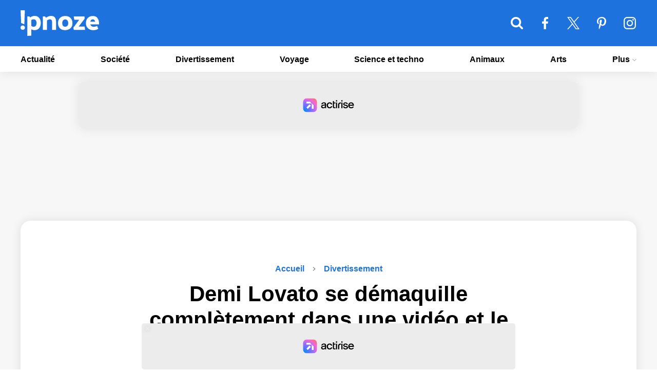

--- FILE ---
content_type: text/html; charset=UTF-8
request_url: https://srv.flashb.id/bidder/demo
body_size: 3154
content:
{
    "bids": [
        {
            "imp_id": 0,
            "cpm": 0,
            "type": "banner",
            "width": 300,
            "height": 250,
            "ad": "<style>\n            .actirise-demo {\n                background-color:#ececec;\n                cursor: pointer;\n                display:block;\n                text-decoration:none;\n                position: relative;\n                border-radius: 5px;\n                overflow: hidden;\n            }\n\n            .actirise-demo .logo{\n                max-width: 80%;\n                max-height: 30%;\n                width: 200px;\n                position: absolute;\n                top: 50%;\n                left: 50%;\n                transform: translateX(-50%) translateY(-50%);\n            }\n            \n            .actirise-demo .demo-size{\n                width:100%;\n                text-align: center;\n                font-size: 14px;\n                font-weight: bold;\n                box-sizing: border-box;\n                padding: 0 5px;\n                height: 12px;\n                position:absolute;\n                bottom:auto;\n                top:50%;\n                right:0;\n                color:#000;\n                display: none;\n            }\n            .actirise-demo .availabe-size{\n                width:100%;\n                text-align: center;\n                font-size: 12px;\n                box-sizing: border-box;\n                padding: 0 5px;\n                position:absolute;\n                bottom:5px;\n                top:auto;\n                left:0;\n                color:#000;\n                display: none;\n            }\n\n            .actirise-demo .desktop-skin-inner{\n                width: 1000px;\n                background-color: #000;\n                position: absolute;\n                left: 50%;\n                transform: translateX(-50%);\n                display: none;\n                top: 220px;\n                height: 100%;\n            }\n        <\/style><a class=\"actirise-demo\" style=\"width:300px; height:250px;\" href=\"https:\/\/www.actirise.com\/\" target=\"_blank\">\n       \n        <svg viewBox=\"0 0 440 120\" fill=\"none\" xmlns=\"http:\/\/www.w3.org\/2000\/svg\" class=\"logo\">\n          <path d=\"m190.207 86-.192-6.528c-1.6 2.368-3.744 4.224-6.432 5.568-2.624 1.344-5.792 2.016-9.504 2.016-2.304 0-4.544-.32-6.72-.96-2.176-.64-4.096-1.568-5.76-2.784-1.664-1.28-3.008-2.88-4.032-4.8s-1.536-4.128-1.536-6.624c0-5.376 2.048-9.216 6.144-11.52 4.16-2.304 9.472-3.968 15.936-4.992l11.232-1.824v-.48c0-3.456-.928-5.92-2.784-7.392-1.792-1.472-4.288-2.208-7.488-2.208-3.136 0-5.664.736-7.584 2.208-1.92 1.472-3.168 3.584-3.744 6.336h-10.08c.64-5.184 3.008-9.28 7.104-12.288 4.096-3.072 8.992-4.608 14.688-4.608 2.88 0 5.536.32 7.968.96 2.496.64 4.64 1.664 6.432 3.072 1.792 1.408 3.168 3.296 4.128 5.664 1.024 2.304 1.536 5.152 1.536 8.544l-.192 22.656c0 .768.032 1.888.096 3.36.064 1.408.192 3.616.384 6.624h-9.6Zm-23.904-14.592c0 2.304.896 4.096 2.688 5.376 1.856 1.216 4.192 1.824 7.008 1.824 3.648 0 6.784-1.12 9.408-3.36 2.624-2.24 3.936-5.568 3.936-9.984v-3.552c-8.128 1.024-14.016 2.176-17.664 3.456-3.584 1.216-5.376 3.296-5.376 6.24ZM229.332 87.056c-3.456 0-6.688-.608-9.696-1.824-3.008-1.28-5.632-3.04-7.872-5.28-2.176-2.304-3.904-5.088-5.184-8.352-1.28-3.264-1.92-6.88-1.92-10.848 0-3.712.64-7.136 1.92-10.272 1.344-3.2 3.136-5.92 5.376-8.16s4.864-4 7.872-5.28c3.072-1.28 6.304-1.92 9.696-1.92 2.816 0 5.536.448 8.16 1.344 2.688.896 5.056 2.176 7.104 3.84 2.048 1.6 3.744 3.552 5.088 5.856 1.344 2.304 2.144 4.832 2.4 7.584h-10.272c-.704-2.944-2.24-5.248-4.608-6.912-2.368-1.728-5.024-2.592-7.968-2.592-4.16 0-7.552 1.568-10.176 4.704-2.624 3.136-3.936 7.072-3.936 11.808 0 4.928 1.344 9.024 4.032 12.288 2.688 3.264 6.048 4.896 10.08 4.896 2.88 0 5.472-.8 7.776-2.4 2.368-1.664 3.968-4.064 4.8-7.2h10.272c-.384 2.944-1.312 5.6-2.784 7.968a21.029 21.029 0 0 1-5.28 5.856c-2.048 1.6-4.384 2.816-7.008 3.648a25.313 25.313 0 0 1-7.872 1.248ZM270.555 86c-3.904 0-7.104-.864-9.6-2.592-2.432-1.728-3.648-5.312-3.648-10.752V24.368h10.272v11.904h11.904v8.352h-11.904v26.688c0 2.688.448 4.416 1.344 5.184.96.768 2.4 1.152 4.32 1.152h6.24V86h-8.928ZM284.384 27.824V16.88h10.56v10.944h-10.56ZM284.48 86V36.272h10.368V86H284.48ZM302.908 86V56.048c0-6.272 1.92-11.2 5.76-14.784 3.904-3.584 9.152-5.376 15.744-5.376h3.264v9.6h-3.456c-3.456 0-6.144.864-8.064 2.592-1.92 1.664-2.88 4.608-2.88 8.832V86h-10.368ZM330.659 27.824V16.88h10.56v10.944h-10.56ZM330.755 86V36.272h10.368V86h-10.368ZM368.383 87.152c-2.816 0-5.505-.352-8.065-1.056-2.496-.704-4.736-1.728-6.72-3.072-1.92-1.408-3.52-3.168-4.8-5.28-1.28-2.176-2.047-4.672-2.303-7.488h9.984c.448 2.944 1.824 5.088 4.128 6.432 2.304 1.28 4.959 1.92 7.967 1.92 2.56 0 4.897-.512 7.009-1.536s3.168-2.624 3.168-4.8c0-1.984-.928-3.456-2.784-4.416-1.856-1.024-4.512-1.856-7.968-2.496l-4.897-.864c-4.8-.832-8.575-2.4-11.327-4.704-2.752-2.304-4.129-5.376-4.129-9.216 0-2.432.512-4.608 1.536-6.528a15.204 15.204 0 0 1 4.129-4.896c1.792-1.344 3.872-2.368 6.24-3.072 2.368-.704 4.863-1.056 7.487-1.056 2.56 0 5.024.352 7.392 1.056 2.368.64 4.449 1.632 6.241 2.976a15.382 15.382 0 0 1 4.511 4.8c1.216 1.92 1.984 4.096 2.304 6.528h-9.888c-.64-2.304-1.92-4-3.84-5.088-1.92-1.152-4.255-1.728-7.007-1.728-2.624 0-4.833.576-6.625 1.728-1.792 1.088-2.688 2.56-2.688 4.416 0 1.728.736 3.008 2.208 3.84 1.472.832 3.68 1.504 6.624 2.016l4.897.864c5.312.96 9.567 2.592 12.767 4.896 3.2 2.24 4.8 5.536 4.8 9.888 0 2.56-.575 4.832-1.727 6.816-1.089 1.984-2.592 3.648-4.512 4.992-1.856 1.344-4.032 2.368-6.528 3.072a27.137 27.137 0 0 1-7.584 1.056ZM439.402 71.792c-.768 2.624-1.952 4.928-3.552 6.912a20.56 20.56 0 0 1-5.568 4.704c-2.048 1.216-4.288 2.112-6.72 2.688-2.432.64-4.864.96-7.296.96-3.456 0-6.72-.608-9.792-1.824-3.072-1.216-5.76-2.944-8.064-5.184-2.304-2.24-4.128-4.992-5.472-8.256-1.344-3.264-2.016-6.944-2.016-11.04 0-3.904.672-7.424 2.016-10.56 1.408-3.2 3.232-5.92 5.472-8.16a23.457 23.457 0 0 1 7.872-5.088 24.627 24.627 0 0 1 9.312-1.824c3.2 0 6.272.576 9.216 1.728a20.46 20.46 0 0 1 7.68 4.992c2.24 2.176 4.032 4.96 5.376 8.352 1.344 3.392 2.016 7.296 2.016 11.712v2.4h-38.304c.448 4.288 2.112 7.68 4.992 10.176 2.88 2.496 6.208 3.744 9.984 3.744 2.496 0 4.896-.48 7.2-1.44 2.304-.96 4.064-2.624 5.28-4.992h10.368Zm-24-27.936c-3.52 0-6.624 1.088-9.312 3.264-2.624 2.176-4.16 5.152-4.608 8.928h27.552c-.256-3.648-1.664-6.592-4.224-8.832-2.56-2.24-5.696-3.36-9.408-3.36Z\" fill=\"#000\"\/>\n          <rect width=\"120\" height=\"120\" rx=\"32\" fill=\"url(#a)\"\/>\n          <g clip-path=\"url(#b)\" fill=\"#fff\">\n            <path d=\"M55.77 52.904 28.9 79.774l11.314 11.314 26.87-26.87L55.77 52.903ZM75.094 91.095v-46.25l16 16.01v30.24h-16ZM75.094 44.905h-46.19v-16h28.75l17.44 16Z\"\/>\n          <\/g>\n          <defs>\n            <radialGradient id=\"a\" cx=\"0\" cy=\"0\" r=\"1\" gradientUnits=\"userSpaceOnUse\" gradientTransform=\"rotate(-45.74 136.8 38.155) scale(136.837)\">\n              <stop stop-color=\"#0093FD\"\/>\n              <stop offset=\".271\" stop-color=\"#5B71FF\"\/>\n              <stop offset=\".526\" stop-color=\"#956EFF\"\/>\n              <stop offset=\".782\" stop-color=\"#F067D8\"\/>\n              <stop offset=\"1\" stop-color=\"#FF7171\"\/>\n            <\/radialGradient>\n            <clipPath id=\"b\">\n              <path fill=\"#fff\" transform=\"translate(28.904 28.905)\" d=\"M0 0h62.19v62.19H0z\"\/>\n            <\/clipPath>\n          <\/defs>\n        <\/svg>        \n        \n        <div class=\"desktop-skin-inner\"><\/div>\n        <div class=\"availabe-size\">\n            <u>Available:<\/u> 336x280, 300x250, 728x90, 970x250, 970x90\n        <\/div>\n        <div class=\"demo-size\">\n            300x250\n        <\/div>\n        <\/a>"
        },
        {
            "imp_id": 1,
            "cpm": 0,
            "type": "banner",
            "width": 970,
            "height": 90,
            "ad": "<style>\n            .actirise-demo {\n                background-color:#ececec;\n                cursor: pointer;\n                display:block;\n                text-decoration:none;\n                position: relative;\n                border-radius: 5px;\n                overflow: hidden;\n            }\n\n            .actirise-demo .logo{\n                max-width: 80%;\n                max-height: 30%;\n                width: 200px;\n                position: absolute;\n                top: 50%;\n                left: 50%;\n                transform: translateX(-50%) translateY(-50%);\n            }\n            \n            .actirise-demo .demo-size{\n                width:100%;\n                text-align: center;\n                font-size: 14px;\n                font-weight: bold;\n                box-sizing: border-box;\n                padding: 0 5px;\n                height: 12px;\n                position:absolute;\n                bottom:auto;\n                top:50%;\n                right:0;\n                color:#000;\n                display: none;\n            }\n            .actirise-demo .availabe-size{\n                width:100%;\n                text-align: center;\n                font-size: 12px;\n                box-sizing: border-box;\n                padding: 0 5px;\n                position:absolute;\n                bottom:5px;\n                top:auto;\n                left:0;\n                color:#000;\n                display: none;\n            }\n\n            .actirise-demo .desktop-skin-inner{\n                width: 1000px;\n                background-color: #000;\n                position: absolute;\n                left: 50%;\n                transform: translateX(-50%);\n                display: none;\n                top: 220px;\n                height: 100%;\n            }\n        <\/style><a class=\"actirise-demo\" style=\"width:970px; height:90px;\" href=\"https:\/\/www.actirise.com\/\" target=\"_blank\">\n       \n        <svg viewBox=\"0 0 440 120\" fill=\"none\" xmlns=\"http:\/\/www.w3.org\/2000\/svg\" class=\"logo\">\n          <path d=\"m190.207 86-.192-6.528c-1.6 2.368-3.744 4.224-6.432 5.568-2.624 1.344-5.792 2.016-9.504 2.016-2.304 0-4.544-.32-6.72-.96-2.176-.64-4.096-1.568-5.76-2.784-1.664-1.28-3.008-2.88-4.032-4.8s-1.536-4.128-1.536-6.624c0-5.376 2.048-9.216 6.144-11.52 4.16-2.304 9.472-3.968 15.936-4.992l11.232-1.824v-.48c0-3.456-.928-5.92-2.784-7.392-1.792-1.472-4.288-2.208-7.488-2.208-3.136 0-5.664.736-7.584 2.208-1.92 1.472-3.168 3.584-3.744 6.336h-10.08c.64-5.184 3.008-9.28 7.104-12.288 4.096-3.072 8.992-4.608 14.688-4.608 2.88 0 5.536.32 7.968.96 2.496.64 4.64 1.664 6.432 3.072 1.792 1.408 3.168 3.296 4.128 5.664 1.024 2.304 1.536 5.152 1.536 8.544l-.192 22.656c0 .768.032 1.888.096 3.36.064 1.408.192 3.616.384 6.624h-9.6Zm-23.904-14.592c0 2.304.896 4.096 2.688 5.376 1.856 1.216 4.192 1.824 7.008 1.824 3.648 0 6.784-1.12 9.408-3.36 2.624-2.24 3.936-5.568 3.936-9.984v-3.552c-8.128 1.024-14.016 2.176-17.664 3.456-3.584 1.216-5.376 3.296-5.376 6.24ZM229.332 87.056c-3.456 0-6.688-.608-9.696-1.824-3.008-1.28-5.632-3.04-7.872-5.28-2.176-2.304-3.904-5.088-5.184-8.352-1.28-3.264-1.92-6.88-1.92-10.848 0-3.712.64-7.136 1.92-10.272 1.344-3.2 3.136-5.92 5.376-8.16s4.864-4 7.872-5.28c3.072-1.28 6.304-1.92 9.696-1.92 2.816 0 5.536.448 8.16 1.344 2.688.896 5.056 2.176 7.104 3.84 2.048 1.6 3.744 3.552 5.088 5.856 1.344 2.304 2.144 4.832 2.4 7.584h-10.272c-.704-2.944-2.24-5.248-4.608-6.912-2.368-1.728-5.024-2.592-7.968-2.592-4.16 0-7.552 1.568-10.176 4.704-2.624 3.136-3.936 7.072-3.936 11.808 0 4.928 1.344 9.024 4.032 12.288 2.688 3.264 6.048 4.896 10.08 4.896 2.88 0 5.472-.8 7.776-2.4 2.368-1.664 3.968-4.064 4.8-7.2h10.272c-.384 2.944-1.312 5.6-2.784 7.968a21.029 21.029 0 0 1-5.28 5.856c-2.048 1.6-4.384 2.816-7.008 3.648a25.313 25.313 0 0 1-7.872 1.248ZM270.555 86c-3.904 0-7.104-.864-9.6-2.592-2.432-1.728-3.648-5.312-3.648-10.752V24.368h10.272v11.904h11.904v8.352h-11.904v26.688c0 2.688.448 4.416 1.344 5.184.96.768 2.4 1.152 4.32 1.152h6.24V86h-8.928ZM284.384 27.824V16.88h10.56v10.944h-10.56ZM284.48 86V36.272h10.368V86H284.48ZM302.908 86V56.048c0-6.272 1.92-11.2 5.76-14.784 3.904-3.584 9.152-5.376 15.744-5.376h3.264v9.6h-3.456c-3.456 0-6.144.864-8.064 2.592-1.92 1.664-2.88 4.608-2.88 8.832V86h-10.368ZM330.659 27.824V16.88h10.56v10.944h-10.56ZM330.755 86V36.272h10.368V86h-10.368ZM368.383 87.152c-2.816 0-5.505-.352-8.065-1.056-2.496-.704-4.736-1.728-6.72-3.072-1.92-1.408-3.52-3.168-4.8-5.28-1.28-2.176-2.047-4.672-2.303-7.488h9.984c.448 2.944 1.824 5.088 4.128 6.432 2.304 1.28 4.959 1.92 7.967 1.92 2.56 0 4.897-.512 7.009-1.536s3.168-2.624 3.168-4.8c0-1.984-.928-3.456-2.784-4.416-1.856-1.024-4.512-1.856-7.968-2.496l-4.897-.864c-4.8-.832-8.575-2.4-11.327-4.704-2.752-2.304-4.129-5.376-4.129-9.216 0-2.432.512-4.608 1.536-6.528a15.204 15.204 0 0 1 4.129-4.896c1.792-1.344 3.872-2.368 6.24-3.072 2.368-.704 4.863-1.056 7.487-1.056 2.56 0 5.024.352 7.392 1.056 2.368.64 4.449 1.632 6.241 2.976a15.382 15.382 0 0 1 4.511 4.8c1.216 1.92 1.984 4.096 2.304 6.528h-9.888c-.64-2.304-1.92-4-3.84-5.088-1.92-1.152-4.255-1.728-7.007-1.728-2.624 0-4.833.576-6.625 1.728-1.792 1.088-2.688 2.56-2.688 4.416 0 1.728.736 3.008 2.208 3.84 1.472.832 3.68 1.504 6.624 2.016l4.897.864c5.312.96 9.567 2.592 12.767 4.896 3.2 2.24 4.8 5.536 4.8 9.888 0 2.56-.575 4.832-1.727 6.816-1.089 1.984-2.592 3.648-4.512 4.992-1.856 1.344-4.032 2.368-6.528 3.072a27.137 27.137 0 0 1-7.584 1.056ZM439.402 71.792c-.768 2.624-1.952 4.928-3.552 6.912a20.56 20.56 0 0 1-5.568 4.704c-2.048 1.216-4.288 2.112-6.72 2.688-2.432.64-4.864.96-7.296.96-3.456 0-6.72-.608-9.792-1.824-3.072-1.216-5.76-2.944-8.064-5.184-2.304-2.24-4.128-4.992-5.472-8.256-1.344-3.264-2.016-6.944-2.016-11.04 0-3.904.672-7.424 2.016-10.56 1.408-3.2 3.232-5.92 5.472-8.16a23.457 23.457 0 0 1 7.872-5.088 24.627 24.627 0 0 1 9.312-1.824c3.2 0 6.272.576 9.216 1.728a20.46 20.46 0 0 1 7.68 4.992c2.24 2.176 4.032 4.96 5.376 8.352 1.344 3.392 2.016 7.296 2.016 11.712v2.4h-38.304c.448 4.288 2.112 7.68 4.992 10.176 2.88 2.496 6.208 3.744 9.984 3.744 2.496 0 4.896-.48 7.2-1.44 2.304-.96 4.064-2.624 5.28-4.992h10.368Zm-24-27.936c-3.52 0-6.624 1.088-9.312 3.264-2.624 2.176-4.16 5.152-4.608 8.928h27.552c-.256-3.648-1.664-6.592-4.224-8.832-2.56-2.24-5.696-3.36-9.408-3.36Z\" fill=\"#000\"\/>\n          <rect width=\"120\" height=\"120\" rx=\"32\" fill=\"url(#a)\"\/>\n          <g clip-path=\"url(#b)\" fill=\"#fff\">\n            <path d=\"M55.77 52.904 28.9 79.774l11.314 11.314 26.87-26.87L55.77 52.903ZM75.094 91.095v-46.25l16 16.01v30.24h-16ZM75.094 44.905h-46.19v-16h28.75l17.44 16Z\"\/>\n          <\/g>\n          <defs>\n            <radialGradient id=\"a\" cx=\"0\" cy=\"0\" r=\"1\" gradientUnits=\"userSpaceOnUse\" gradientTransform=\"rotate(-45.74 136.8 38.155) scale(136.837)\">\n              <stop stop-color=\"#0093FD\"\/>\n              <stop offset=\".271\" stop-color=\"#5B71FF\"\/>\n              <stop offset=\".526\" stop-color=\"#956EFF\"\/>\n              <stop offset=\".782\" stop-color=\"#F067D8\"\/>\n              <stop offset=\"1\" stop-color=\"#FF7171\"\/>\n            <\/radialGradient>\n            <clipPath id=\"b\">\n              <path fill=\"#fff\" transform=\"translate(28.904 28.905)\" d=\"M0 0h62.19v62.19H0z\"\/>\n            <\/clipPath>\n          <\/defs>\n        <\/svg>        \n        \n        <div class=\"desktop-skin-inner\"><\/div>\n        <div class=\"availabe-size\">\n            <u>Available:<\/u> 970x250, 970x90, 728x90\n        <\/div>\n        <div class=\"demo-size\">\n            970x90\n        <\/div>\n        <\/a>"
        },
        {
            "imp_id": 2,
            "cpm": 0,
            "type": "banner",
            "width": 728,
            "height": 90,
            "ad": "<style>\n            .actirise-demo {\n                background-color:#ececec;\n                cursor: pointer;\n                display:block;\n                text-decoration:none;\n                position: relative;\n                border-radius: 5px;\n                overflow: hidden;\n            }\n\n            .actirise-demo .logo{\n                max-width: 80%;\n                max-height: 30%;\n                width: 200px;\n                position: absolute;\n                top: 50%;\n                left: 50%;\n                transform: translateX(-50%) translateY(-50%);\n            }\n            \n            .actirise-demo .demo-size{\n                width:100%;\n                text-align: center;\n                font-size: 14px;\n                font-weight: bold;\n                box-sizing: border-box;\n                padding: 0 5px;\n                height: 12px;\n                position:absolute;\n                bottom:auto;\n                top:50%;\n                right:0;\n                color:#000;\n                display: none;\n            }\n            .actirise-demo .availabe-size{\n                width:100%;\n                text-align: center;\n                font-size: 12px;\n                box-sizing: border-box;\n                padding: 0 5px;\n                position:absolute;\n                bottom:5px;\n                top:auto;\n                left:0;\n                color:#000;\n                display: none;\n            }\n\n            .actirise-demo .desktop-skin-inner{\n                width: 1000px;\n                background-color: #000;\n                position: absolute;\n                left: 50%;\n                transform: translateX(-50%);\n                display: none;\n                top: 220px;\n                height: 100%;\n            }\n        <\/style><a class=\"actirise-demo\" style=\"width:728px; height:90px;\" href=\"https:\/\/www.actirise.com\/\" target=\"_blank\">\n       \n        <svg viewBox=\"0 0 440 120\" fill=\"none\" xmlns=\"http:\/\/www.w3.org\/2000\/svg\" class=\"logo\">\n          <path d=\"m190.207 86-.192-6.528c-1.6 2.368-3.744 4.224-6.432 5.568-2.624 1.344-5.792 2.016-9.504 2.016-2.304 0-4.544-.32-6.72-.96-2.176-.64-4.096-1.568-5.76-2.784-1.664-1.28-3.008-2.88-4.032-4.8s-1.536-4.128-1.536-6.624c0-5.376 2.048-9.216 6.144-11.52 4.16-2.304 9.472-3.968 15.936-4.992l11.232-1.824v-.48c0-3.456-.928-5.92-2.784-7.392-1.792-1.472-4.288-2.208-7.488-2.208-3.136 0-5.664.736-7.584 2.208-1.92 1.472-3.168 3.584-3.744 6.336h-10.08c.64-5.184 3.008-9.28 7.104-12.288 4.096-3.072 8.992-4.608 14.688-4.608 2.88 0 5.536.32 7.968.96 2.496.64 4.64 1.664 6.432 3.072 1.792 1.408 3.168 3.296 4.128 5.664 1.024 2.304 1.536 5.152 1.536 8.544l-.192 22.656c0 .768.032 1.888.096 3.36.064 1.408.192 3.616.384 6.624h-9.6Zm-23.904-14.592c0 2.304.896 4.096 2.688 5.376 1.856 1.216 4.192 1.824 7.008 1.824 3.648 0 6.784-1.12 9.408-3.36 2.624-2.24 3.936-5.568 3.936-9.984v-3.552c-8.128 1.024-14.016 2.176-17.664 3.456-3.584 1.216-5.376 3.296-5.376 6.24ZM229.332 87.056c-3.456 0-6.688-.608-9.696-1.824-3.008-1.28-5.632-3.04-7.872-5.28-2.176-2.304-3.904-5.088-5.184-8.352-1.28-3.264-1.92-6.88-1.92-10.848 0-3.712.64-7.136 1.92-10.272 1.344-3.2 3.136-5.92 5.376-8.16s4.864-4 7.872-5.28c3.072-1.28 6.304-1.92 9.696-1.92 2.816 0 5.536.448 8.16 1.344 2.688.896 5.056 2.176 7.104 3.84 2.048 1.6 3.744 3.552 5.088 5.856 1.344 2.304 2.144 4.832 2.4 7.584h-10.272c-.704-2.944-2.24-5.248-4.608-6.912-2.368-1.728-5.024-2.592-7.968-2.592-4.16 0-7.552 1.568-10.176 4.704-2.624 3.136-3.936 7.072-3.936 11.808 0 4.928 1.344 9.024 4.032 12.288 2.688 3.264 6.048 4.896 10.08 4.896 2.88 0 5.472-.8 7.776-2.4 2.368-1.664 3.968-4.064 4.8-7.2h10.272c-.384 2.944-1.312 5.6-2.784 7.968a21.029 21.029 0 0 1-5.28 5.856c-2.048 1.6-4.384 2.816-7.008 3.648a25.313 25.313 0 0 1-7.872 1.248ZM270.555 86c-3.904 0-7.104-.864-9.6-2.592-2.432-1.728-3.648-5.312-3.648-10.752V24.368h10.272v11.904h11.904v8.352h-11.904v26.688c0 2.688.448 4.416 1.344 5.184.96.768 2.4 1.152 4.32 1.152h6.24V86h-8.928ZM284.384 27.824V16.88h10.56v10.944h-10.56ZM284.48 86V36.272h10.368V86H284.48ZM302.908 86V56.048c0-6.272 1.92-11.2 5.76-14.784 3.904-3.584 9.152-5.376 15.744-5.376h3.264v9.6h-3.456c-3.456 0-6.144.864-8.064 2.592-1.92 1.664-2.88 4.608-2.88 8.832V86h-10.368ZM330.659 27.824V16.88h10.56v10.944h-10.56ZM330.755 86V36.272h10.368V86h-10.368ZM368.383 87.152c-2.816 0-5.505-.352-8.065-1.056-2.496-.704-4.736-1.728-6.72-3.072-1.92-1.408-3.52-3.168-4.8-5.28-1.28-2.176-2.047-4.672-2.303-7.488h9.984c.448 2.944 1.824 5.088 4.128 6.432 2.304 1.28 4.959 1.92 7.967 1.92 2.56 0 4.897-.512 7.009-1.536s3.168-2.624 3.168-4.8c0-1.984-.928-3.456-2.784-4.416-1.856-1.024-4.512-1.856-7.968-2.496l-4.897-.864c-4.8-.832-8.575-2.4-11.327-4.704-2.752-2.304-4.129-5.376-4.129-9.216 0-2.432.512-4.608 1.536-6.528a15.204 15.204 0 0 1 4.129-4.896c1.792-1.344 3.872-2.368 6.24-3.072 2.368-.704 4.863-1.056 7.487-1.056 2.56 0 5.024.352 7.392 1.056 2.368.64 4.449 1.632 6.241 2.976a15.382 15.382 0 0 1 4.511 4.8c1.216 1.92 1.984 4.096 2.304 6.528h-9.888c-.64-2.304-1.92-4-3.84-5.088-1.92-1.152-4.255-1.728-7.007-1.728-2.624 0-4.833.576-6.625 1.728-1.792 1.088-2.688 2.56-2.688 4.416 0 1.728.736 3.008 2.208 3.84 1.472.832 3.68 1.504 6.624 2.016l4.897.864c5.312.96 9.567 2.592 12.767 4.896 3.2 2.24 4.8 5.536 4.8 9.888 0 2.56-.575 4.832-1.727 6.816-1.089 1.984-2.592 3.648-4.512 4.992-1.856 1.344-4.032 2.368-6.528 3.072a27.137 27.137 0 0 1-7.584 1.056ZM439.402 71.792c-.768 2.624-1.952 4.928-3.552 6.912a20.56 20.56 0 0 1-5.568 4.704c-2.048 1.216-4.288 2.112-6.72 2.688-2.432.64-4.864.96-7.296.96-3.456 0-6.72-.608-9.792-1.824-3.072-1.216-5.76-2.944-8.064-5.184-2.304-2.24-4.128-4.992-5.472-8.256-1.344-3.264-2.016-6.944-2.016-11.04 0-3.904.672-7.424 2.016-10.56 1.408-3.2 3.232-5.92 5.472-8.16a23.457 23.457 0 0 1 7.872-5.088 24.627 24.627 0 0 1 9.312-1.824c3.2 0 6.272.576 9.216 1.728a20.46 20.46 0 0 1 7.68 4.992c2.24 2.176 4.032 4.96 5.376 8.352 1.344 3.392 2.016 7.296 2.016 11.712v2.4h-38.304c.448 4.288 2.112 7.68 4.992 10.176 2.88 2.496 6.208 3.744 9.984 3.744 2.496 0 4.896-.48 7.2-1.44 2.304-.96 4.064-2.624 5.28-4.992h10.368Zm-24-27.936c-3.52 0-6.624 1.088-9.312 3.264-2.624 2.176-4.16 5.152-4.608 8.928h27.552c-.256-3.648-1.664-6.592-4.224-8.832-2.56-2.24-5.696-3.36-9.408-3.36Z\" fill=\"#000\"\/>\n          <rect width=\"120\" height=\"120\" rx=\"32\" fill=\"url(#a)\"\/>\n          <g clip-path=\"url(#b)\" fill=\"#fff\">\n            <path d=\"M55.77 52.904 28.9 79.774l11.314 11.314 26.87-26.87L55.77 52.903ZM75.094 91.095v-46.25l16 16.01v30.24h-16ZM75.094 44.905h-46.19v-16h28.75l17.44 16Z\"\/>\n          <\/g>\n          <defs>\n            <radialGradient id=\"a\" cx=\"0\" cy=\"0\" r=\"1\" gradientUnits=\"userSpaceOnUse\" gradientTransform=\"rotate(-45.74 136.8 38.155) scale(136.837)\">\n              <stop stop-color=\"#0093FD\"\/>\n              <stop offset=\".271\" stop-color=\"#5B71FF\"\/>\n              <stop offset=\".526\" stop-color=\"#956EFF\"\/>\n              <stop offset=\".782\" stop-color=\"#F067D8\"\/>\n              <stop offset=\"1\" stop-color=\"#FF7171\"\/>\n            <\/radialGradient>\n            <clipPath id=\"b\">\n              <path fill=\"#fff\" transform=\"translate(28.904 28.905)\" d=\"M0 0h62.19v62.19H0z\"\/>\n            <\/clipPath>\n          <\/defs>\n        <\/svg>        \n        \n        <div class=\"desktop-skin-inner\"><\/div>\n        <div class=\"availabe-size\">\n            <u>Available:<\/u> 728x90, 970x90\n        <\/div>\n        <div class=\"demo-size\">\n            728x90\n        <\/div>\n        <\/a>"
        }
    ]
}